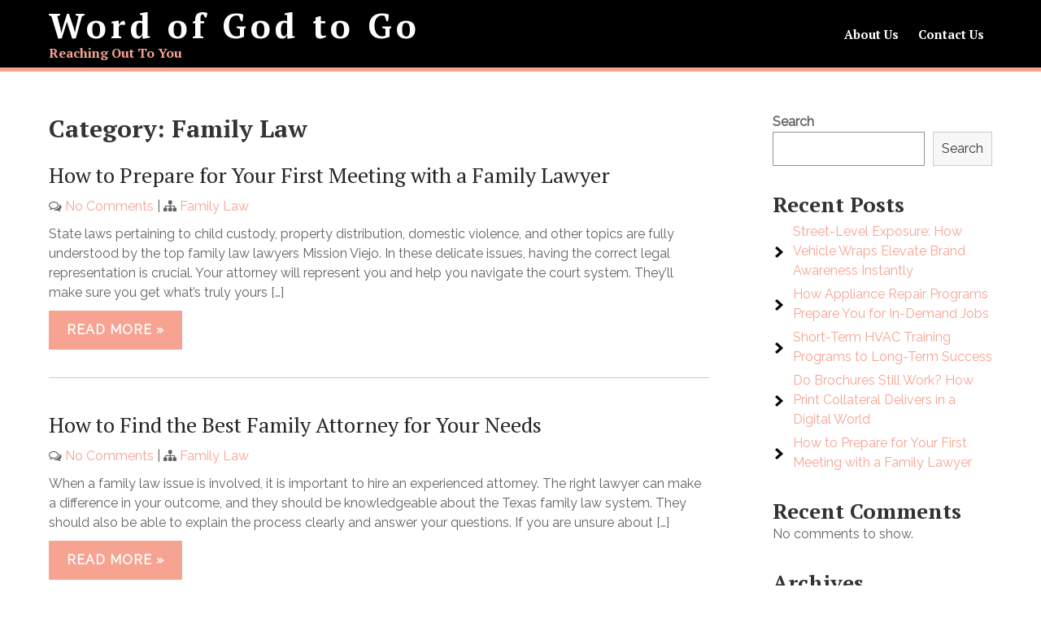

--- FILE ---
content_type: text/html; charset=UTF-8
request_url: https://www.wordofgodtogo.com/category/family-law/
body_size: 9480
content:
<!DOCTYPE html>
<html lang="en-US">
<head>
<meta charset="UTF-8">
<meta name="viewport" content="width=device-width">
<link rel="profile" href="https://gmpg.org/xfn/11">
<meta name='robots' content='index, follow, max-image-preview:large, max-snippet:-1, max-video-preview:-1' />

	<!-- This site is optimized with the Yoast SEO plugin v19.1 - https://yoast.com/wordpress/plugins/seo/ -->
	<title>Family Law Archives - Word of God to Go</title>
	<link rel="canonical" href="https://www.wordofgodtogo.com/category/family-law/" />
	<meta property="og:locale" content="en_US" />
	<meta property="og:type" content="article" />
	<meta property="og:title" content="Family Law Archives - Word of God to Go" />
	<meta property="og:url" content="https://www.wordofgodtogo.com/category/family-law/" />
	<meta property="og:site_name" content="Word of God to Go" />
	<meta name="twitter:card" content="summary_large_image" />
	<script type="application/ld+json" class="yoast-schema-graph">{"@context":"https://schema.org","@graph":[{"@type":"WebSite","@id":"https://www.wordofgodtogo.com/#website","url":"https://www.wordofgodtogo.com/","name":"Word of God to Go","description":"Reaching Out To You","potentialAction":[{"@type":"SearchAction","target":{"@type":"EntryPoint","urlTemplate":"https://www.wordofgodtogo.com/?s={search_term_string}"},"query-input":"required name=search_term_string"}],"inLanguage":"en-US"},{"@type":"CollectionPage","@id":"https://www.wordofgodtogo.com/category/family-law/#webpage","url":"https://www.wordofgodtogo.com/category/family-law/","name":"Family Law Archives - Word of God to Go","isPartOf":{"@id":"https://www.wordofgodtogo.com/#website"},"breadcrumb":{"@id":"https://www.wordofgodtogo.com/category/family-law/#breadcrumb"},"inLanguage":"en-US","potentialAction":[{"@type":"ReadAction","target":["https://www.wordofgodtogo.com/category/family-law/"]}]},{"@type":"BreadcrumbList","@id":"https://www.wordofgodtogo.com/category/family-law/#breadcrumb","itemListElement":[{"@type":"ListItem","position":1,"name":"Home","item":"https://www.wordofgodtogo.com/"},{"@type":"ListItem","position":2,"name":"Family Law"}]}]}</script>
	<!-- / Yoast SEO plugin. -->


<link rel='dns-prefetch' href='//fonts.googleapis.com' />
<link rel='dns-prefetch' href='//s.w.org' />
<link rel="alternate" type="application/rss+xml" title="Word of God to Go &raquo; Feed" href="https://www.wordofgodtogo.com/feed/" />
<link rel="alternate" type="application/rss+xml" title="Word of God to Go &raquo; Family Law Category Feed" href="https://www.wordofgodtogo.com/category/family-law/feed/" />
<script>
window._wpemojiSettings = {"baseUrl":"https:\/\/s.w.org\/images\/core\/emoji\/14.0.0\/72x72\/","ext":".png","svgUrl":"https:\/\/s.w.org\/images\/core\/emoji\/14.0.0\/svg\/","svgExt":".svg","source":{"concatemoji":"https:\/\/www.wordofgodtogo.com\/wp-includes\/js\/wp-emoji-release.min.js?ver=6.0"}};
/*! This file is auto-generated */
!function(e,a,t){var n,r,o,i=a.createElement("canvas"),p=i.getContext&&i.getContext("2d");function s(e,t){var a=String.fromCharCode,e=(p.clearRect(0,0,i.width,i.height),p.fillText(a.apply(this,e),0,0),i.toDataURL());return p.clearRect(0,0,i.width,i.height),p.fillText(a.apply(this,t),0,0),e===i.toDataURL()}function c(e){var t=a.createElement("script");t.src=e,t.defer=t.type="text/javascript",a.getElementsByTagName("head")[0].appendChild(t)}for(o=Array("flag","emoji"),t.supports={everything:!0,everythingExceptFlag:!0},r=0;r<o.length;r++)t.supports[o[r]]=function(e){if(!p||!p.fillText)return!1;switch(p.textBaseline="top",p.font="600 32px Arial",e){case"flag":return s([127987,65039,8205,9895,65039],[127987,65039,8203,9895,65039])?!1:!s([55356,56826,55356,56819],[55356,56826,8203,55356,56819])&&!s([55356,57332,56128,56423,56128,56418,56128,56421,56128,56430,56128,56423,56128,56447],[55356,57332,8203,56128,56423,8203,56128,56418,8203,56128,56421,8203,56128,56430,8203,56128,56423,8203,56128,56447]);case"emoji":return!s([129777,127995,8205,129778,127999],[129777,127995,8203,129778,127999])}return!1}(o[r]),t.supports.everything=t.supports.everything&&t.supports[o[r]],"flag"!==o[r]&&(t.supports.everythingExceptFlag=t.supports.everythingExceptFlag&&t.supports[o[r]]);t.supports.everythingExceptFlag=t.supports.everythingExceptFlag&&!t.supports.flag,t.DOMReady=!1,t.readyCallback=function(){t.DOMReady=!0},t.supports.everything||(n=function(){t.readyCallback()},a.addEventListener?(a.addEventListener("DOMContentLoaded",n,!1),e.addEventListener("load",n,!1)):(e.attachEvent("onload",n),a.attachEvent("onreadystatechange",function(){"complete"===a.readyState&&t.readyCallback()})),(e=t.source||{}).concatemoji?c(e.concatemoji):e.wpemoji&&e.twemoji&&(c(e.twemoji),c(e.wpemoji)))}(window,document,window._wpemojiSettings);
</script>
<style>
img.wp-smiley,
img.emoji {
	display: inline !important;
	border: none !important;
	box-shadow: none !important;
	height: 1em !important;
	width: 1em !important;
	margin: 0 0.07em !important;
	vertical-align: -0.1em !important;
	background: none !important;
	padding: 0 !important;
}
</style>
	<link rel='stylesheet' id='wp-block-library-css'  href='https://www.wordofgodtogo.com/wp-includes/css/dist/block-library/style.min.css?ver=6.0' media='all' />
<style id='wp-block-library-theme-inline-css'>
.wp-block-audio figcaption{color:#555;font-size:13px;text-align:center}.is-dark-theme .wp-block-audio figcaption{color:hsla(0,0%,100%,.65)}.wp-block-code{border:1px solid #ccc;border-radius:4px;font-family:Menlo,Consolas,monaco,monospace;padding:.8em 1em}.wp-block-embed figcaption{color:#555;font-size:13px;text-align:center}.is-dark-theme .wp-block-embed figcaption{color:hsla(0,0%,100%,.65)}.blocks-gallery-caption{color:#555;font-size:13px;text-align:center}.is-dark-theme .blocks-gallery-caption{color:hsla(0,0%,100%,.65)}.wp-block-image figcaption{color:#555;font-size:13px;text-align:center}.is-dark-theme .wp-block-image figcaption{color:hsla(0,0%,100%,.65)}.wp-block-pullquote{border-top:4px solid;border-bottom:4px solid;margin-bottom:1.75em;color:currentColor}.wp-block-pullquote__citation,.wp-block-pullquote cite,.wp-block-pullquote footer{color:currentColor;text-transform:uppercase;font-size:.8125em;font-style:normal}.wp-block-quote{border-left:.25em solid;margin:0 0 1.75em;padding-left:1em}.wp-block-quote cite,.wp-block-quote footer{color:currentColor;font-size:.8125em;position:relative;font-style:normal}.wp-block-quote.has-text-align-right{border-left:none;border-right:.25em solid;padding-left:0;padding-right:1em}.wp-block-quote.has-text-align-center{border:none;padding-left:0}.wp-block-quote.is-large,.wp-block-quote.is-style-large,.wp-block-quote.is-style-plain{border:none}.wp-block-search .wp-block-search__label{font-weight:700}:where(.wp-block-group.has-background){padding:1.25em 2.375em}.wp-block-separator.has-css-opacity{opacity:.4}.wp-block-separator{border:none;border-bottom:2px solid;margin-left:auto;margin-right:auto}.wp-block-separator.has-alpha-channel-opacity{opacity:1}.wp-block-separator:not(.is-style-wide):not(.is-style-dots){width:100px}.wp-block-separator.has-background:not(.is-style-dots){border-bottom:none;height:1px}.wp-block-separator.has-background:not(.is-style-wide):not(.is-style-dots){height:2px}.wp-block-table thead{border-bottom:3px solid}.wp-block-table tfoot{border-top:3px solid}.wp-block-table td,.wp-block-table th{padding:.5em;border:1px solid;word-break:normal}.wp-block-table figcaption{color:#555;font-size:13px;text-align:center}.is-dark-theme .wp-block-table figcaption{color:hsla(0,0%,100%,.65)}.wp-block-video figcaption{color:#555;font-size:13px;text-align:center}.is-dark-theme .wp-block-video figcaption{color:hsla(0,0%,100%,.65)}.wp-block-template-part.has-background{padding:1.25em 2.375em;margin-top:0;margin-bottom:0}
</style>
<style id='global-styles-inline-css'>
body{--wp--preset--color--black: #000000;--wp--preset--color--cyan-bluish-gray: #abb8c3;--wp--preset--color--white: #ffffff;--wp--preset--color--pale-pink: #f78da7;--wp--preset--color--vivid-red: #cf2e2e;--wp--preset--color--luminous-vivid-orange: #ff6900;--wp--preset--color--luminous-vivid-amber: #fcb900;--wp--preset--color--light-green-cyan: #7bdcb5;--wp--preset--color--vivid-green-cyan: #00d084;--wp--preset--color--pale-cyan-blue: #8ed1fc;--wp--preset--color--vivid-cyan-blue: #0693e3;--wp--preset--color--vivid-purple: #9b51e0;--wp--preset--gradient--vivid-cyan-blue-to-vivid-purple: linear-gradient(135deg,rgba(6,147,227,1) 0%,rgb(155,81,224) 100%);--wp--preset--gradient--light-green-cyan-to-vivid-green-cyan: linear-gradient(135deg,rgb(122,220,180) 0%,rgb(0,208,130) 100%);--wp--preset--gradient--luminous-vivid-amber-to-luminous-vivid-orange: linear-gradient(135deg,rgba(252,185,0,1) 0%,rgba(255,105,0,1) 100%);--wp--preset--gradient--luminous-vivid-orange-to-vivid-red: linear-gradient(135deg,rgba(255,105,0,1) 0%,rgb(207,46,46) 100%);--wp--preset--gradient--very-light-gray-to-cyan-bluish-gray: linear-gradient(135deg,rgb(238,238,238) 0%,rgb(169,184,195) 100%);--wp--preset--gradient--cool-to-warm-spectrum: linear-gradient(135deg,rgb(74,234,220) 0%,rgb(151,120,209) 20%,rgb(207,42,186) 40%,rgb(238,44,130) 60%,rgb(251,105,98) 80%,rgb(254,248,76) 100%);--wp--preset--gradient--blush-light-purple: linear-gradient(135deg,rgb(255,206,236) 0%,rgb(152,150,240) 100%);--wp--preset--gradient--blush-bordeaux: linear-gradient(135deg,rgb(254,205,165) 0%,rgb(254,45,45) 50%,rgb(107,0,62) 100%);--wp--preset--gradient--luminous-dusk: linear-gradient(135deg,rgb(255,203,112) 0%,rgb(199,81,192) 50%,rgb(65,88,208) 100%);--wp--preset--gradient--pale-ocean: linear-gradient(135deg,rgb(255,245,203) 0%,rgb(182,227,212) 50%,rgb(51,167,181) 100%);--wp--preset--gradient--electric-grass: linear-gradient(135deg,rgb(202,248,128) 0%,rgb(113,206,126) 100%);--wp--preset--gradient--midnight: linear-gradient(135deg,rgb(2,3,129) 0%,rgb(40,116,252) 100%);--wp--preset--duotone--dark-grayscale: url('#wp-duotone-dark-grayscale');--wp--preset--duotone--grayscale: url('#wp-duotone-grayscale');--wp--preset--duotone--purple-yellow: url('#wp-duotone-purple-yellow');--wp--preset--duotone--blue-red: url('#wp-duotone-blue-red');--wp--preset--duotone--midnight: url('#wp-duotone-midnight');--wp--preset--duotone--magenta-yellow: url('#wp-duotone-magenta-yellow');--wp--preset--duotone--purple-green: url('#wp-duotone-purple-green');--wp--preset--duotone--blue-orange: url('#wp-duotone-blue-orange');--wp--preset--font-size--small: 13px;--wp--preset--font-size--medium: 20px;--wp--preset--font-size--large: 36px;--wp--preset--font-size--x-large: 42px;}.has-black-color{color: var(--wp--preset--color--black) !important;}.has-cyan-bluish-gray-color{color: var(--wp--preset--color--cyan-bluish-gray) !important;}.has-white-color{color: var(--wp--preset--color--white) !important;}.has-pale-pink-color{color: var(--wp--preset--color--pale-pink) !important;}.has-vivid-red-color{color: var(--wp--preset--color--vivid-red) !important;}.has-luminous-vivid-orange-color{color: var(--wp--preset--color--luminous-vivid-orange) !important;}.has-luminous-vivid-amber-color{color: var(--wp--preset--color--luminous-vivid-amber) !important;}.has-light-green-cyan-color{color: var(--wp--preset--color--light-green-cyan) !important;}.has-vivid-green-cyan-color{color: var(--wp--preset--color--vivid-green-cyan) !important;}.has-pale-cyan-blue-color{color: var(--wp--preset--color--pale-cyan-blue) !important;}.has-vivid-cyan-blue-color{color: var(--wp--preset--color--vivid-cyan-blue) !important;}.has-vivid-purple-color{color: var(--wp--preset--color--vivid-purple) !important;}.has-black-background-color{background-color: var(--wp--preset--color--black) !important;}.has-cyan-bluish-gray-background-color{background-color: var(--wp--preset--color--cyan-bluish-gray) !important;}.has-white-background-color{background-color: var(--wp--preset--color--white) !important;}.has-pale-pink-background-color{background-color: var(--wp--preset--color--pale-pink) !important;}.has-vivid-red-background-color{background-color: var(--wp--preset--color--vivid-red) !important;}.has-luminous-vivid-orange-background-color{background-color: var(--wp--preset--color--luminous-vivid-orange) !important;}.has-luminous-vivid-amber-background-color{background-color: var(--wp--preset--color--luminous-vivid-amber) !important;}.has-light-green-cyan-background-color{background-color: var(--wp--preset--color--light-green-cyan) !important;}.has-vivid-green-cyan-background-color{background-color: var(--wp--preset--color--vivid-green-cyan) !important;}.has-pale-cyan-blue-background-color{background-color: var(--wp--preset--color--pale-cyan-blue) !important;}.has-vivid-cyan-blue-background-color{background-color: var(--wp--preset--color--vivid-cyan-blue) !important;}.has-vivid-purple-background-color{background-color: var(--wp--preset--color--vivid-purple) !important;}.has-black-border-color{border-color: var(--wp--preset--color--black) !important;}.has-cyan-bluish-gray-border-color{border-color: var(--wp--preset--color--cyan-bluish-gray) !important;}.has-white-border-color{border-color: var(--wp--preset--color--white) !important;}.has-pale-pink-border-color{border-color: var(--wp--preset--color--pale-pink) !important;}.has-vivid-red-border-color{border-color: var(--wp--preset--color--vivid-red) !important;}.has-luminous-vivid-orange-border-color{border-color: var(--wp--preset--color--luminous-vivid-orange) !important;}.has-luminous-vivid-amber-border-color{border-color: var(--wp--preset--color--luminous-vivid-amber) !important;}.has-light-green-cyan-border-color{border-color: var(--wp--preset--color--light-green-cyan) !important;}.has-vivid-green-cyan-border-color{border-color: var(--wp--preset--color--vivid-green-cyan) !important;}.has-pale-cyan-blue-border-color{border-color: var(--wp--preset--color--pale-cyan-blue) !important;}.has-vivid-cyan-blue-border-color{border-color: var(--wp--preset--color--vivid-cyan-blue) !important;}.has-vivid-purple-border-color{border-color: var(--wp--preset--color--vivid-purple) !important;}.has-vivid-cyan-blue-to-vivid-purple-gradient-background{background: var(--wp--preset--gradient--vivid-cyan-blue-to-vivid-purple) !important;}.has-light-green-cyan-to-vivid-green-cyan-gradient-background{background: var(--wp--preset--gradient--light-green-cyan-to-vivid-green-cyan) !important;}.has-luminous-vivid-amber-to-luminous-vivid-orange-gradient-background{background: var(--wp--preset--gradient--luminous-vivid-amber-to-luminous-vivid-orange) !important;}.has-luminous-vivid-orange-to-vivid-red-gradient-background{background: var(--wp--preset--gradient--luminous-vivid-orange-to-vivid-red) !important;}.has-very-light-gray-to-cyan-bluish-gray-gradient-background{background: var(--wp--preset--gradient--very-light-gray-to-cyan-bluish-gray) !important;}.has-cool-to-warm-spectrum-gradient-background{background: var(--wp--preset--gradient--cool-to-warm-spectrum) !important;}.has-blush-light-purple-gradient-background{background: var(--wp--preset--gradient--blush-light-purple) !important;}.has-blush-bordeaux-gradient-background{background: var(--wp--preset--gradient--blush-bordeaux) !important;}.has-luminous-dusk-gradient-background{background: var(--wp--preset--gradient--luminous-dusk) !important;}.has-pale-ocean-gradient-background{background: var(--wp--preset--gradient--pale-ocean) !important;}.has-electric-grass-gradient-background{background: var(--wp--preset--gradient--electric-grass) !important;}.has-midnight-gradient-background{background: var(--wp--preset--gradient--midnight) !important;}.has-small-font-size{font-size: var(--wp--preset--font-size--small) !important;}.has-medium-font-size{font-size: var(--wp--preset--font-size--medium) !important;}.has-large-font-size{font-size: var(--wp--preset--font-size--large) !important;}.has-x-large-font-size{font-size: var(--wp--preset--font-size--x-large) !important;}
</style>
<link rel='stylesheet' id='healing-lite-font-css'  href='https://fonts.googleapis.com/css?family=Raleway%7CPT+Serif%3A400%2C700%7CMr+De+Haviland&#038;ver=6.0' media='all' />
<link rel='stylesheet' id='healing-lite-basic-style-css'  href='https://www.wordofgodtogo.com/wp-content/themes/healing-lite/style.css?ver=6.0' media='all' />
<link rel='stylesheet' id='healing-lite-responsive-style-css'  href='https://www.wordofgodtogo.com/wp-content/themes/healing-lite/css/theme-responsive.css?ver=6.0' media='all' />
<link rel='stylesheet' id='nivo-style-css'  href='https://www.wordofgodtogo.com/wp-content/themes/healing-lite/css/nivo-slider.css?ver=6.0' media='all' />
<link rel='stylesheet' id='font-awesome-style-css'  href='https://www.wordofgodtogo.com/wp-content/themes/healing-lite/css/font-awesome.css?ver=6.0' media='all' />
<script src='https://www.wordofgodtogo.com/wp-includes/js/jquery/jquery.min.js?ver=3.6.0' id='jquery-core-js'></script>
<script src='https://www.wordofgodtogo.com/wp-includes/js/jquery/jquery-migrate.min.js?ver=3.3.2' id='jquery-migrate-js'></script>
<script src='https://www.wordofgodtogo.com/wp-content/themes/healing-lite/js/jquery.nivo.slider.js?ver=6.0' id='jquery-nivo-slider-js-js'></script>
<script src='https://www.wordofgodtogo.com/wp-content/themes/healing-lite/js/custom.js?ver=6.0' id='healing-lite-customscripts-js'></script>
<link rel="https://api.w.org/" href="https://www.wordofgodtogo.com/wp-json/" /><link rel="alternate" type="application/json" href="https://www.wordofgodtogo.com/wp-json/wp/v2/categories/126" /><link rel="EditURI" type="application/rsd+xml" title="RSD" href="https://www.wordofgodtogo.com/xmlrpc.php?rsd" />
<link rel="wlwmanifest" type="application/wlwmanifest+xml" href="https://www.wordofgodtogo.com/wp-includes/wlwmanifest.xml" /> 
<meta name="generator" content="WordPress 6.0" />
<style>
	#header{
		background-color:#000000;
	}
	a,
	.tm_client strong,
	.postmeta a:hover,
	.blog-post h3.entry-title,
	a.blog-more:hover,
	#commentform input#submit,
	input.search-submit,
	.blog-date .date,
	p.site-description,
	.sitenav ul li.current_page_item a,
	.sitenav ul li a:hover,
	.sitenav ul li.current_page_item ul li a:hover,
	h2.section_title span,
	h4.section_sub_title{
		color:#f7a392;
	}
	h3.widget-title,
	.nav-links .page-numbers.current,
	.nav-links a:hover,
	p.form-submit input[type="submit"],
	input[type="submit"].search-submit,
	.nivo-controlNav a,
	.heal-slider .inner-caption .sliderbtn,
	.read-more a{
		background-color:#f7a392;
	}
	#header,
	h2.section_title span:before,
	h2.section_title span:after{
		border-color:#f7a392;
	}
	a:hover,
	#sidebar ul li a:hover{
		color:#333333;
	}
	input[type="submit"].search-submit:hover,
	input[type="submit"].search-submit:focus,
	.nav-links .page-numbers,
	.heal-slider .inner-caption .sliderbtn:hover,
	.read-more a:hover,
	.nivo-controlNav a.active{
		background-color:#333333;
	}
	.copyright-wrapper{
		background-color:#333333;
	}
</style>
	<style type="text/css">
			#header{
			background-image: url();
			background-position: center top;
		}
		h1.site-title a { color:#ffffff;}
		
	</style>
	</head>

<body class="archive category category-family-law category-126 wp-embed-responsive">
<svg xmlns="http://www.w3.org/2000/svg" viewBox="0 0 0 0" width="0" height="0" focusable="false" role="none" style="visibility: hidden; position: absolute; left: -9999px; overflow: hidden;" ><defs><filter id="wp-duotone-dark-grayscale"><feColorMatrix color-interpolation-filters="sRGB" type="matrix" values=" .299 .587 .114 0 0 .299 .587 .114 0 0 .299 .587 .114 0 0 .299 .587 .114 0 0 " /><feComponentTransfer color-interpolation-filters="sRGB" ><feFuncR type="table" tableValues="0 0.49803921568627" /><feFuncG type="table" tableValues="0 0.49803921568627" /><feFuncB type="table" tableValues="0 0.49803921568627" /><feFuncA type="table" tableValues="1 1" /></feComponentTransfer><feComposite in2="SourceGraphic" operator="in" /></filter></defs></svg><svg xmlns="http://www.w3.org/2000/svg" viewBox="0 0 0 0" width="0" height="0" focusable="false" role="none" style="visibility: hidden; position: absolute; left: -9999px; overflow: hidden;" ><defs><filter id="wp-duotone-grayscale"><feColorMatrix color-interpolation-filters="sRGB" type="matrix" values=" .299 .587 .114 0 0 .299 .587 .114 0 0 .299 .587 .114 0 0 .299 .587 .114 0 0 " /><feComponentTransfer color-interpolation-filters="sRGB" ><feFuncR type="table" tableValues="0 1" /><feFuncG type="table" tableValues="0 1" /><feFuncB type="table" tableValues="0 1" /><feFuncA type="table" tableValues="1 1" /></feComponentTransfer><feComposite in2="SourceGraphic" operator="in" /></filter></defs></svg><svg xmlns="http://www.w3.org/2000/svg" viewBox="0 0 0 0" width="0" height="0" focusable="false" role="none" style="visibility: hidden; position: absolute; left: -9999px; overflow: hidden;" ><defs><filter id="wp-duotone-purple-yellow"><feColorMatrix color-interpolation-filters="sRGB" type="matrix" values=" .299 .587 .114 0 0 .299 .587 .114 0 0 .299 .587 .114 0 0 .299 .587 .114 0 0 " /><feComponentTransfer color-interpolation-filters="sRGB" ><feFuncR type="table" tableValues="0.54901960784314 0.98823529411765" /><feFuncG type="table" tableValues="0 1" /><feFuncB type="table" tableValues="0.71764705882353 0.25490196078431" /><feFuncA type="table" tableValues="1 1" /></feComponentTransfer><feComposite in2="SourceGraphic" operator="in" /></filter></defs></svg><svg xmlns="http://www.w3.org/2000/svg" viewBox="0 0 0 0" width="0" height="0" focusable="false" role="none" style="visibility: hidden; position: absolute; left: -9999px; overflow: hidden;" ><defs><filter id="wp-duotone-blue-red"><feColorMatrix color-interpolation-filters="sRGB" type="matrix" values=" .299 .587 .114 0 0 .299 .587 .114 0 0 .299 .587 .114 0 0 .299 .587 .114 0 0 " /><feComponentTransfer color-interpolation-filters="sRGB" ><feFuncR type="table" tableValues="0 1" /><feFuncG type="table" tableValues="0 0.27843137254902" /><feFuncB type="table" tableValues="0.5921568627451 0.27843137254902" /><feFuncA type="table" tableValues="1 1" /></feComponentTransfer><feComposite in2="SourceGraphic" operator="in" /></filter></defs></svg><svg xmlns="http://www.w3.org/2000/svg" viewBox="0 0 0 0" width="0" height="0" focusable="false" role="none" style="visibility: hidden; position: absolute; left: -9999px; overflow: hidden;" ><defs><filter id="wp-duotone-midnight"><feColorMatrix color-interpolation-filters="sRGB" type="matrix" values=" .299 .587 .114 0 0 .299 .587 .114 0 0 .299 .587 .114 0 0 .299 .587 .114 0 0 " /><feComponentTransfer color-interpolation-filters="sRGB" ><feFuncR type="table" tableValues="0 0" /><feFuncG type="table" tableValues="0 0.64705882352941" /><feFuncB type="table" tableValues="0 1" /><feFuncA type="table" tableValues="1 1" /></feComponentTransfer><feComposite in2="SourceGraphic" operator="in" /></filter></defs></svg><svg xmlns="http://www.w3.org/2000/svg" viewBox="0 0 0 0" width="0" height="0" focusable="false" role="none" style="visibility: hidden; position: absolute; left: -9999px; overflow: hidden;" ><defs><filter id="wp-duotone-magenta-yellow"><feColorMatrix color-interpolation-filters="sRGB" type="matrix" values=" .299 .587 .114 0 0 .299 .587 .114 0 0 .299 .587 .114 0 0 .299 .587 .114 0 0 " /><feComponentTransfer color-interpolation-filters="sRGB" ><feFuncR type="table" tableValues="0.78039215686275 1" /><feFuncG type="table" tableValues="0 0.94901960784314" /><feFuncB type="table" tableValues="0.35294117647059 0.47058823529412" /><feFuncA type="table" tableValues="1 1" /></feComponentTransfer><feComposite in2="SourceGraphic" operator="in" /></filter></defs></svg><svg xmlns="http://www.w3.org/2000/svg" viewBox="0 0 0 0" width="0" height="0" focusable="false" role="none" style="visibility: hidden; position: absolute; left: -9999px; overflow: hidden;" ><defs><filter id="wp-duotone-purple-green"><feColorMatrix color-interpolation-filters="sRGB" type="matrix" values=" .299 .587 .114 0 0 .299 .587 .114 0 0 .299 .587 .114 0 0 .299 .587 .114 0 0 " /><feComponentTransfer color-interpolation-filters="sRGB" ><feFuncR type="table" tableValues="0.65098039215686 0.40392156862745" /><feFuncG type="table" tableValues="0 1" /><feFuncB type="table" tableValues="0.44705882352941 0.4" /><feFuncA type="table" tableValues="1 1" /></feComponentTransfer><feComposite in2="SourceGraphic" operator="in" /></filter></defs></svg><svg xmlns="http://www.w3.org/2000/svg" viewBox="0 0 0 0" width="0" height="0" focusable="false" role="none" style="visibility: hidden; position: absolute; left: -9999px; overflow: hidden;" ><defs><filter id="wp-duotone-blue-orange"><feColorMatrix color-interpolation-filters="sRGB" type="matrix" values=" .299 .587 .114 0 0 .299 .587 .114 0 0 .299 .587 .114 0 0 .299 .587 .114 0 0 " /><feComponentTransfer color-interpolation-filters="sRGB" ><feFuncR type="table" tableValues="0.098039215686275 1" /><feFuncG type="table" tableValues="0 0.66274509803922" /><feFuncB type="table" tableValues="0.84705882352941 0.41960784313725" /><feFuncA type="table" tableValues="1 1" /></feComponentTransfer><feComposite in2="SourceGraphic" operator="in" /></filter></defs></svg><a class="skip-link screen-reader-text" href="#sitemain">
	Skip to content</a>

<header id="header" class="header">
	<div class="container">
		<div class="flex-box">
			<div class="head-left">
				<div class="site-logo">
										<div class="site-title-desc">
						<h1 class="site-title">
							<a href="https://www.wordofgodtogo.com/" rel="home">Word of God to Go</a>
						</h1>
						<p class="site-description">Reaching Out To You</p>					</div><!-- site-title-desc -->
				</div><!-- site-logo -->
			</div>
			<div class="head-right">
				<div class="toggle">
					<a class="toggleMenu" href="#">Menu</a>
				</div><!-- toggle --> 	
				<nav id="main-navigation" class="site-navigation primary-navigation sitenav" role="navigation">		
					<div class="menu"><ul>
<li class="page_item page-item-7"><a href="https://www.wordofgodtogo.com/about-us/">About Us</a></li>
<li class="page_item page-item-10"><a href="https://www.wordofgodtogo.com/contact-us/">Contact Us</a></li>
</ul></div>
				</nav>
			</div><!-- header right -->
			
		</div><!-- flex-box -->
	</div><!-- inner -->
</header><!-- header -->  <div class="main-container">
<div class="content-area">
    <div class="middle-align content_sidebar">
        <div class="site-main" id="sitemain">
			                <header class="page-header">
                        <h1 class="page-title">Category: <span>Family Law</span></h1>                </header><!-- .page-header -->
				                                    <div class="blog-post-repeat">
    <article id="post-238" class="post-238 post type-post status-publish format-standard hentry category-family-law tag-child-custody-attorney tag-child-support-lawyer tag-divorce tag-divorce-attorney tag-divorce-process tag-domestic-violence-attorney tag-family-lawyer tag-fathers-rights-attorney tag-getting-a-divorce">
        <header class="entry-header">
            <h2 class="entry-title"><a href="https://www.wordofgodtogo.com/how-to-prepare-for-your-first-meeting-with-a-family-lawyer/" rel="bookmark">How to Prepare for Your First Meeting with a Family Lawyer</a></h2>
                            <div class="postmeta">
                    <div class="post-comment"> <i class="fa fa-comments-o" aria-hidden="true"></i> <a href="https://www.wordofgodtogo.com/how-to-prepare-for-your-first-meeting-with-a-family-lawyer/#respond">No Comments</a></div>
                    <div class="post-categories"> | <i class="fa fa-sitemap" aria-hidden="true"></i> <a href="https://www.wordofgodtogo.com/category/family-law/" rel="category tag">Family Law</a></div>
                    <div class="clear"></div>
                </div><!-- postmeta -->
            	        	            <div class="post-thumb">	                    </div><!-- post-thumb -->
        </header><!-- .entry-header -->
    
                    <div class="entry-summary">
                <p>State laws pertaining to child custody, property distribution, domestic violence, and other topics are fully understood by the top family law lawyers Mission Viejo. In these delicate issues, having the correct legal representation is crucial. Your attorney will represent you and help you navigate the court system. They&#8217;ll make sure you get what&#8217;s truly yours [&hellip;]</p>
                <p class="read-more"><a href="https://www.wordofgodtogo.com/how-to-prepare-for-your-first-meeting-with-a-family-lawyer/">Read More &raquo;</a></p>
            </div><!-- .entry-summary -->
            </article><!-- #post-## -->
    <div class="spacer20"></div>
</div><!-- blog-post-repeat -->                                    <div class="blog-post-repeat">
    <article id="post-137" class="post-137 post type-post status-publish format-standard hentry category-family-law tag-child-custody-attorney tag-child-support-lawyer tag-divorce tag-divorce-attorney tag-divorce-process tag-domestic-violence-attorney tag-family-lawyer tag-fathers-rights-attorney tag-getting-a-divorce">
        <header class="entry-header">
            <h2 class="entry-title"><a href="https://www.wordofgodtogo.com/how-to-find-the-best-family-attorney-for-your-needs/" rel="bookmark">How to Find the Best Family Attorney for Your Needs</a></h2>
                            <div class="postmeta">
                    <div class="post-comment"> <i class="fa fa-comments-o" aria-hidden="true"></i> <a href="https://www.wordofgodtogo.com/how-to-find-the-best-family-attorney-for-your-needs/#respond">No Comments</a></div>
                    <div class="post-categories"> | <i class="fa fa-sitemap" aria-hidden="true"></i> <a href="https://www.wordofgodtogo.com/category/family-law/" rel="category tag">Family Law</a></div>
                    <div class="clear"></div>
                </div><!-- postmeta -->
            	        	            <div class="post-thumb">	                    </div><!-- post-thumb -->
        </header><!-- .entry-header -->
    
                    <div class="entry-summary">
                <p>When a family law issue is involved, it is important to hire an experienced attorney. The right lawyer can make a difference in your outcome, and they should be knowledgeable about the Texas family law system. They should also be able to explain the process clearly and answer your questions. If you are unsure about [&hellip;]</p>
                <p class="read-more"><a href="https://www.wordofgodtogo.com/how-to-find-the-best-family-attorney-for-your-needs/">Read More &raquo;</a></p>
            </div><!-- .entry-summary -->
            </article><!-- #post-## -->
    <div class="spacer20"></div>
</div><!-- blog-post-repeat -->                                    <div class="blog-post-repeat">
    <article id="post-122" class="post-122 post type-post status-publish format-standard hentry category-family-law tag-child-custody-attorney tag-child-support-lawyer tag-divorce tag-divorce-attorney tag-divorce-process tag-domestic-violence-attorney tag-family-lawyer tag-fathers-rights-attorney tag-getting-a-divorce">
        <header class="entry-header">
            <h2 class="entry-title"><a href="https://www.wordofgodtogo.com/how-to-choose-the-right-family-attorney-for-your-needs/" rel="bookmark">How to Choose the Right Family Attorney for Your Needs</a></h2>
                            <div class="postmeta">
                    <div class="post-comment"> <i class="fa fa-comments-o" aria-hidden="true"></i> <a href="https://www.wordofgodtogo.com/how-to-choose-the-right-family-attorney-for-your-needs/#respond">No Comments</a></div>
                    <div class="post-categories"> | <i class="fa fa-sitemap" aria-hidden="true"></i> <a href="https://www.wordofgodtogo.com/category/family-law/" rel="category tag">Family Law</a></div>
                    <div class="clear"></div>
                </div><!-- postmeta -->
            	        	            <div class="post-thumb">	                    </div><!-- post-thumb -->
        </header><!-- .entry-header -->
    
                    <div class="entry-summary">
                <p>&nbsp; The end of a marriage is an emotionally draining process. It can also be financially expensive when assets are split, and alimony may be required to support one of the spouses while moving forward in life. A number of people are averse to hiring a divorce lawyer, as they see it as just another [&hellip;]</p>
                <p class="read-more"><a href="https://www.wordofgodtogo.com/how-to-choose-the-right-family-attorney-for-your-needs/">Read More &raquo;</a></p>
            </div><!-- .entry-summary -->
            </article><!-- #post-## -->
    <div class="spacer20"></div>
</div><!-- blog-post-repeat -->                                    <div class="blog-post-repeat">
    <article id="post-116" class="post-116 post type-post status-publish format-standard hentry category-family-law tag-child-custody-attorney tag-child-support-lawyer tag-divorce tag-divorce-attorney tag-divorce-process tag-domestic-violence-attorney tag-family-lawyer tag-fathers-rights-attorney tag-getting-a-divorce">
        <header class="entry-header">
            <h2 class="entry-title"><a href="https://www.wordofgodtogo.com/the-effect-of-choosing-a-good-family-law-attorney-to-help-you/" rel="bookmark">The Effect of Choosing a Good Family Law Attorney To Help You</a></h2>
                            <div class="postmeta">
                    <div class="post-comment"> <i class="fa fa-comments-o" aria-hidden="true"></i> <a href="https://www.wordofgodtogo.com/the-effect-of-choosing-a-good-family-law-attorney-to-help-you/#respond">No Comments</a></div>
                    <div class="post-categories"> | <i class="fa fa-sitemap" aria-hidden="true"></i> <a href="https://www.wordofgodtogo.com/category/family-law/" rel="category tag">Family Law</a></div>
                    <div class="clear"></div>
                </div><!-- postmeta -->
            	        	            <div class="post-thumb">	                    </div><!-- post-thumb -->
        </header><!-- .entry-header -->
    
                    <div class="entry-summary">
                <p>When dealing with a family law issue such as divorce, child custody, support or reproductive rights, you need a competent and compassionate attorney. However, many people spend less time and effort finding the right attorney to work with than they do on their plumber, hairdresser or landscaper. Choosing the right attorney can have significant consequences [&hellip;]</p>
                <p class="read-more"><a href="https://www.wordofgodtogo.com/the-effect-of-choosing-a-good-family-law-attorney-to-help-you/">Read More &raquo;</a></p>
            </div><!-- .entry-summary -->
            </article><!-- #post-## -->
    <div class="spacer20"></div>
</div><!-- blog-post-repeat -->                                    <div class="blog-post-repeat">
    <article id="post-83" class="post-83 post type-post status-publish format-standard hentry category-family-law tag-child-custody-attorney tag-child-support-lawyer tag-divorce tag-divorce-attorney tag-divorce-process tag-domestic-violence-attorney tag-family-lawyer tag-fathers-rights-attorney tag-getting-a-divorce">
        <header class="entry-header">
            <h2 class="entry-title"><a href="https://www.wordofgodtogo.com/why-hire-a-bankruptcy-attorney/" rel="bookmark">Why Hire a Bankruptcy Attorney?</a></h2>
                            <div class="postmeta">
                    <div class="post-comment"> <i class="fa fa-comments-o" aria-hidden="true"></i> <a href="https://www.wordofgodtogo.com/why-hire-a-bankruptcy-attorney/#respond">No Comments</a></div>
                    <div class="post-categories"> | <i class="fa fa-sitemap" aria-hidden="true"></i> <a href="https://www.wordofgodtogo.com/category/family-law/" rel="category tag">Family Law</a></div>
                    <div class="clear"></div>
                </div><!-- postmeta -->
            	        	            <div class="post-thumb">	                    </div><!-- post-thumb -->
        </header><!-- .entry-header -->
    
                    <div class="entry-summary">
                <p>If you&#8217;re struggling to keep up with your bills, you might want to consider hiring a Phoenix bankruptcy attorney. They can help you get a fresh start and eliminate your debt. In addition, you can rest easy knowing that your credit score won&#8217;t be negatively impacted. Choosing the right attorney can make the whole process [&hellip;]</p>
                <p class="read-more"><a href="https://www.wordofgodtogo.com/why-hire-a-bankruptcy-attorney/">Read More &raquo;</a></p>
            </div><!-- .entry-summary -->
            </article><!-- #post-## -->
    <div class="spacer20"></div>
</div><!-- blog-post-repeat -->                                    <div class="blog-post-repeat">
    <article id="post-71" class="post-71 post type-post status-publish format-standard hentry category-family-law tag-child-custody-attorney tag-child-support-lawyer tag-divorce tag-divorce-attorney tag-divorce-process tag-domestic-violence-attorney tag-family-lawyer tag-fathers-rights-attorney tag-getting-a-divorce">
        <header class="entry-header">
            <h2 class="entry-title"><a href="https://www.wordofgodtogo.com/child-custody-lawyer-learning-how-to-navigate-this-complicated-legal-process/" rel="bookmark">Child Custody Lawyer &#8211; Learning How To Navigate This Complicated Legal Process</a></h2>
                            <div class="postmeta">
                    <div class="post-comment"> <i class="fa fa-comments-o" aria-hidden="true"></i> <a href="https://www.wordofgodtogo.com/child-custody-lawyer-learning-how-to-navigate-this-complicated-legal-process/#respond">No Comments</a></div>
                    <div class="post-categories"> | <i class="fa fa-sitemap" aria-hidden="true"></i> <a href="https://www.wordofgodtogo.com/category/family-law/" rel="category tag">Family Law</a></div>
                    <div class="clear"></div>
                </div><!-- postmeta -->
            	        	            <div class="post-thumb">	                    </div><!-- post-thumb -->
        </header><!-- .entry-header -->
    
                    <div class="entry-summary">
                <p>Child custody is an emotional issue for everyone involved. Parents must learn how to navigate this complicated legal process. A child custody lawyer can help you understand your rights and make sure the court order is in your child&#8217;s best interest. The court will consider a number of factors before deciding on a final arrangement. [&hellip;]</p>
                <p class="read-more"><a href="https://www.wordofgodtogo.com/child-custody-lawyer-learning-how-to-navigate-this-complicated-legal-process/">Read More &raquo;</a></p>
            </div><!-- .entry-summary -->
            </article><!-- #post-## -->
    <div class="spacer20"></div>
</div><!-- blog-post-repeat -->                                    <div class="blog-post-repeat">
    <article id="post-56" class="post-56 post type-post status-publish format-standard hentry category-family-law tag-child-custody-attorney tag-child-support-lawyer tag-divorce tag-divorce-attorney tag-divorce-process tag-domestic-violence-attorney tag-fathers-rights-attorney tag-getting-a-divorce">
        <header class="entry-header">
            <h2 class="entry-title"><a href="https://www.wordofgodtogo.com/things-to-consider-when-choosing-a-child-support-attorney/" rel="bookmark">Things To Consider When Choosing a Child Support Attorney</a></h2>
                            <div class="postmeta">
                    <div class="post-comment"> <i class="fa fa-comments-o" aria-hidden="true"></i> <a href="https://www.wordofgodtogo.com/things-to-consider-when-choosing-a-child-support-attorney/#respond">No Comments</a></div>
                    <div class="post-categories"> | <i class="fa fa-sitemap" aria-hidden="true"></i> <a href="https://www.wordofgodtogo.com/category/family-law/" rel="category tag">Family Law</a></div>
                    <div class="clear"></div>
                </div><!-- postmeta -->
            	        	            <div class="post-thumb">	                    </div><!-- post-thumb -->
        </header><!-- .entry-header -->
    
                    <div class="entry-summary">
                <p>Choosing a Santa Ana child support attorney can help you get a fair child support award. The amount of child support you receive should take into consideration the needs of your child and the finances of both parents. The amount can be used for their health care, education, or other needs. This may include reimbursement [&hellip;]</p>
                <p class="read-more"><a href="https://www.wordofgodtogo.com/things-to-consider-when-choosing-a-child-support-attorney/">Read More &raquo;</a></p>
            </div><!-- .entry-summary -->
            </article><!-- #post-## -->
    <div class="spacer20"></div>
</div><!-- blog-post-repeat -->                                                    </div>
        <div id="sidebar">
    
    <aside id="block-2" class="widget widget_block widget_search"><form role="search" method="get" action="https://www.wordofgodtogo.com/" class="wp-block-search__button-outside wp-block-search__text-button wp-block-search"><label for="wp-block-search__input-1" class="wp-block-search__label">Search</label><div class="wp-block-search__inside-wrapper " ><input type="search" id="wp-block-search__input-1" class="wp-block-search__input " name="s" value="" placeholder=""  required /><button type="submit" class="wp-block-search__button  "  >Search</button></div></form></aside><aside id="block-3" class="widget widget_block"><div class="wp-container-1 wp-block-group"><div class="wp-block-group__inner-container"><h2>Recent Posts</h2><ul class="wp-block-latest-posts__list wp-block-latest-posts"><li><a class="wp-block-latest-posts__post-title" href="https://www.wordofgodtogo.com/street-level-exposure-how-vehicle-wraps-elevate-brand-awareness-instantly/">Street-Level Exposure: How Vehicle Wraps Elevate Brand Awareness Instantly</a></li>
<li><a class="wp-block-latest-posts__post-title" href="https://www.wordofgodtogo.com/how-appliance-repair-programs-prepare-you-for-in-demand-jobs/">How Appliance Repair Programs Prepare You for In-Demand Jobs</a></li>
<li><a class="wp-block-latest-posts__post-title" href="https://www.wordofgodtogo.com/short-term-hvac-training-programs-to-long-term-success/">Short-Term HVAC Training Programs to Long-Term Success</a></li>
<li><a class="wp-block-latest-posts__post-title" href="https://www.wordofgodtogo.com/do-brochures-still-work-how-print-collateral-delivers-in-a-digital-world/">Do Brochures Still Work? How Print Collateral Delivers in a Digital World</a></li>
<li><a class="wp-block-latest-posts__post-title" href="https://www.wordofgodtogo.com/how-to-prepare-for-your-first-meeting-with-a-family-lawyer/">How to Prepare for Your First Meeting with a Family Lawyer</a></li>
</ul></div></div></aside><aside id="block-4" class="widget widget_block"><div class="wp-container-2 wp-block-group"><div class="wp-block-group__inner-container"><h2>Recent Comments</h2><div class="no-comments wp-block-latest-comments">No comments to show.</div></div></div></aside><aside id="block-5" class="widget widget_block"><div class="wp-container-3 wp-block-group"><div class="wp-block-group__inner-container"><h2>Archives</h2><ul class=" wp-block-archives-list wp-block-archives">	<li><a href='https://www.wordofgodtogo.com/2025/11/'>November 2025</a></li>
	<li><a href='https://www.wordofgodtogo.com/2025/08/'>August 2025</a></li>
	<li><a href='https://www.wordofgodtogo.com/2025/06/'>June 2025</a></li>
	<li><a href='https://www.wordofgodtogo.com/2025/02/'>February 2025</a></li>
	<li><a href='https://www.wordofgodtogo.com/2025/01/'>January 2025</a></li>
	<li><a href='https://www.wordofgodtogo.com/2024/11/'>November 2024</a></li>
	<li><a href='https://www.wordofgodtogo.com/2024/10/'>October 2024</a></li>
	<li><a href='https://www.wordofgodtogo.com/2024/09/'>September 2024</a></li>
	<li><a href='https://www.wordofgodtogo.com/2024/07/'>July 2024</a></li>
	<li><a href='https://www.wordofgodtogo.com/2024/06/'>June 2024</a></li>
	<li><a href='https://www.wordofgodtogo.com/2024/04/'>April 2024</a></li>
	<li><a href='https://www.wordofgodtogo.com/2024/03/'>March 2024</a></li>
	<li><a href='https://www.wordofgodtogo.com/2024/02/'>February 2024</a></li>
	<li><a href='https://www.wordofgodtogo.com/2024/01/'>January 2024</a></li>
	<li><a href='https://www.wordofgodtogo.com/2023/12/'>December 2023</a></li>
	<li><a href='https://www.wordofgodtogo.com/2023/11/'>November 2023</a></li>
	<li><a href='https://www.wordofgodtogo.com/2023/10/'>October 2023</a></li>
	<li><a href='https://www.wordofgodtogo.com/2023/06/'>June 2023</a></li>
	<li><a href='https://www.wordofgodtogo.com/2023/05/'>May 2023</a></li>
	<li><a href='https://www.wordofgodtogo.com/2023/04/'>April 2023</a></li>
	<li><a href='https://www.wordofgodtogo.com/2023/03/'>March 2023</a></li>
	<li><a href='https://www.wordofgodtogo.com/2023/02/'>February 2023</a></li>
	<li><a href='https://www.wordofgodtogo.com/2023/01/'>January 2023</a></li>
	<li><a href='https://www.wordofgodtogo.com/2022/12/'>December 2022</a></li>
	<li><a href='https://www.wordofgodtogo.com/2022/11/'>November 2022</a></li>
	<li><a href='https://www.wordofgodtogo.com/2022/10/'>October 2022</a></li>
	<li><a href='https://www.wordofgodtogo.com/2022/09/'>September 2022</a></li>
	<li><a href='https://www.wordofgodtogo.com/2022/08/'>August 2022</a></li>
	<li><a href='https://www.wordofgodtogo.com/2022/07/'>July 2022</a></li>
	<li><a href='https://www.wordofgodtogo.com/2022/06/'>June 2022</a></li>
</ul></div></div></aside><aside id="block-6" class="widget widget_block"><div class="wp-container-4 wp-block-group"><div class="wp-block-group__inner-container"><h2>Categories</h2><ul class="wp-block-categories-list wp-block-categories">	<li class="cat-item cat-item-96"><a href="https://www.wordofgodtogo.com/category/business-advertising/">Business/Advertising</a>
</li>
	<li class="cat-item cat-item-167"><a href="https://www.wordofgodtogo.com/category/cleaning-maintenance/">Cleaning Maintenance</a>
</li>
	<li class="cat-item cat-item-81"><a href="https://www.wordofgodtogo.com/category/criminal-law/">Criminal Law</a>
</li>
	<li class="cat-item cat-item-3"><a href="https://www.wordofgodtogo.com/category/debt-relief/">Debt Relief</a>
</li>
	<li class="cat-item cat-item-276"><a href="https://www.wordofgodtogo.com/category/dock-building-repair/">Dock Building &amp; Repair</a>
</li>
	<li class="cat-item cat-item-338"><a href="https://www.wordofgodtogo.com/category/education/">Education</a>
</li>
	<li class="cat-item cat-item-126 current-cat"><a aria-current="page" href="https://www.wordofgodtogo.com/category/family-law/">Family Law</a>
</li>
	<li class="cat-item cat-item-14"><a href="https://www.wordofgodtogo.com/category/graphic-design-and-printing/">Graphic Design and Printing</a>
</li>
	<li class="cat-item cat-item-142"><a href="https://www.wordofgodtogo.com/category/health/">Health</a>
</li>
	<li class="cat-item cat-item-52"><a href="https://www.wordofgodtogo.com/category/home-lifestyle/">Home &amp; Lifestyle</a>
</li>
	<li class="cat-item cat-item-29"><a href="https://www.wordofgodtogo.com/category/home-and-commercial-painting/">Home and Commercial Painting</a>
</li>
	<li class="cat-item cat-item-211"><a href="https://www.wordofgodtogo.com/category/home-improvement/">Home Improvement</a>
</li>
	<li class="cat-item cat-item-300"><a href="https://www.wordofgodtogo.com/category/investing/">Investing</a>
</li>
	<li class="cat-item cat-item-230"><a href="https://www.wordofgodtogo.com/category/landscaping-service/">Landscaping Service</a>
</li>
	<li class="cat-item cat-item-331"><a href="https://www.wordofgodtogo.com/category/legal/">Legal</a>
</li>
	<li class="cat-item cat-item-317"><a href="https://www.wordofgodtogo.com/category/marketing/">Marketing</a>
</li>
	<li class="cat-item cat-item-286"><a href="https://www.wordofgodtogo.com/category/printing-embroidery/">Printing &amp; Embroidery</a>
</li>
	<li class="cat-item cat-item-185"><a href="https://www.wordofgodtogo.com/category/probate-law/">Probate Law</a>
</li>
	<li class="cat-item cat-item-82"><a href="https://www.wordofgodtogo.com/category/repair-construction/">Repair &amp; Construction</a>
</li>
	<li class="cat-item cat-item-224"><a href="https://www.wordofgodtogo.com/category/signs-graphics/">Signs &amp; Graphics</a>
</li>
	<li class="cat-item cat-item-318"><a href="https://www.wordofgodtogo.com/category/tutoring/">Tutoring</a>
</li>
	<li class="cat-item cat-item-1"><a href="https://www.wordofgodtogo.com/category/uncategorized/">Uncategorized</a>
</li>
</ul></div></div></aside>	
</div><!-- sidebar -->
        <div class="clear"></div>
    </div>
</div>

</div><!-- main-container -->

<div class="copyright-wrapper">
        	<div class="container">
                <div class="copyright">
                    	<p><a href="https://www.wordofgodtogo.com/" rel="home">Word of God to Go  2026 . Powered by WordPress</p>              
                </div><!-- copyright --><div class="clear"></div>           
            </div><!-- container -->
        </div>
    </div>
        
<style>.wp-container-1 > .alignleft { float: left; margin-inline-start: 0; margin-inline-end: 2em; }.wp-container-1 > .alignright { float: right; margin-inline-start: 2em; margin-inline-end: 0; }.wp-container-1 > .aligncenter { margin-left: auto !important; margin-right: auto !important; }</style>
<style>.wp-container-2 > .alignleft { float: left; margin-inline-start: 0; margin-inline-end: 2em; }.wp-container-2 > .alignright { float: right; margin-inline-start: 2em; margin-inline-end: 0; }.wp-container-2 > .aligncenter { margin-left: auto !important; margin-right: auto !important; }</style>
<style>.wp-container-3 > .alignleft { float: left; margin-inline-start: 0; margin-inline-end: 2em; }.wp-container-3 > .alignright { float: right; margin-inline-start: 2em; margin-inline-end: 0; }.wp-container-3 > .aligncenter { margin-left: auto !important; margin-right: auto !important; }</style>
<style>.wp-container-4 > .alignleft { float: left; margin-inline-start: 0; margin-inline-end: 2em; }.wp-container-4 > .alignright { float: right; margin-inline-start: 2em; margin-inline-end: 0; }.wp-container-4 > .aligncenter { margin-left: auto !important; margin-right: auto !important; }</style>
<script id='healing-lite-navigation-js-extra'>
var NavigationScreenReaderText = [];
</script>
<script src='https://www.wordofgodtogo.com/wp-content/themes/healing-lite/js/navigation.js?ver=20190715' id='healing-lite-navigation-js'></script>

<script defer src="https://static.cloudflareinsights.com/beacon.min.js/vcd15cbe7772f49c399c6a5babf22c1241717689176015" integrity="sha512-ZpsOmlRQV6y907TI0dKBHq9Md29nnaEIPlkf84rnaERnq6zvWvPUqr2ft8M1aS28oN72PdrCzSjY4U6VaAw1EQ==" data-cf-beacon='{"version":"2024.11.0","token":"e1d28ce9af174cd8af74b3e3dde11613","r":1,"server_timing":{"name":{"cfCacheStatus":true,"cfEdge":true,"cfExtPri":true,"cfL4":true,"cfOrigin":true,"cfSpeedBrain":true},"location_startswith":null}}' crossorigin="anonymous"></script>
</body>
</html>

--- FILE ---
content_type: text/css
request_url: https://www.wordofgodtogo.com/wp-content/themes/healing-lite/style.css?ver=6.0
body_size: 5198
content:
/*
Theme Name: Healing Lite
Theme URI: https://flythemes.net/wordpress-themes/free-spa-wordpress-theme/
Author: Flythemes
Author URI: https://flythemes.net
Description: Healing lite WordPress theme is fully responsive and specailly made for spa, massage, healing, wellness center, retreat, yoga and relevant services. When talking of a beauty or spa WordPress theme, the outlook must portray the descriptions of a physical spa. It has to be a neatly, and beautifully designed captivating theme that displays the ideal skin or body your potential customers are aiming at. This beauty salon WordPress theme has all the features you need for a spa website. With the great features of this Spa WordPress theme, you have what it takes to create an outstanding website for your spa and spa related business. Enjoy the customizable theme with top-notch customer service to walk you through your installation. You will find a many spa and salon WordPress theme in the market but we assure you that this spa WordPress theme amongst the best. This WordPress spa template has many featured that make your website very unique.
Requires at least: 5.9
Tested up to: 6.0
Requires PHP: 5.6
Version: 1.0
License: GNU General Public License
License URI: https://www.gnu.org/licenses/gpl-3.0.en.html
Text Domain: healing-lite
Tags: blog, e-commerce, right-sidebar, custom-background, custom-header, custom-menu, featured-images, theme-options, threaded-comments, custom-logo, full-width-template, two-columns, custom-colors, post-formats, sticky-post, translation-ready

Healing Lite is based on Underscores theme(Underscores is distributed under the terms of the GNU GPL v2 or later).
Healing Lite WordPress Theme has been created by Flythemes(flythemes.net), 2022.
Healing Lite WordPress Theme is released under the terms of GNU GPL
*/

html {
    -webkit-box-sizing: border-box;
    -moz-box-sizing: border-box;
    box-sizing: border-box;
}
*, *:before, *:after {
    -webkit-box-sizing: inherit;
    -moz-box-sizing: inherit;
    box-sizing: inherit;
}
body {
    margin: 0;
    padding: 0;
    -ms-word-wrap: break-word;
    word-wrap: break-word;
    font: 16px/24px 'Raleway';
    color: #626262;
}
img {
    margin: 0;
    padding: 0;
    border: none;
    max-width: 100%;
    height: auto;
}
section img {
    max-width: 100%;
}
h1,
h2,
h3,
h4,
h5,
h6 {
    margin: 0;
    padding: 0;
	font-family: 'PT Serif';
	line-height:normal;
	color:#333333;
	font-weight: 700;
}
h1{
    font-size:34px;
}
h2{
    font-size:26px;
}
h3{
    font-size:22px;
}
h4{
    font-size:18px;
}
h5{
    font-size:16px;
}
h6{
    font-size:14px;
}
p {
    margin: 0;
    padding: 0;
}
a {
    color: #151618;
    -webkit-transition:all 0.4s ease-in-out;
    transition:all 0.4s ease-in-out;
}
a:hover {
    text-decoration: none;
    color: #86B049;
}
ul {
    margin: 0 0 0 15px;
    padding: 0;
}
.clear {
    clear: both;
}
.center {
    text-align: center;
    margin-bottom: 40px;
}
pre {
    border: 1px solid #d1d1d1;
    font-size: 1rem;
    line-height: 1.3125;
    margin: 0 0 1.75em;
    max-width: 100%;
    overflow: auto;
    overflow-wrap: break-word;
    padding: 1.75em;
    white-space: pre-wrap;
}
.middle-align {
    margin: 0 auto;
    padding: 0;
}
.wp-caption {
    margin: 0;
    padding: 0;
    font-size: 13px;
    max-width: 100%;
}
.wp-caption-text {
    margin: 0;
    padding: 0;
}
.sticky {
    margin: 0;
    padding: 0;
}
.screen-reader-text,
.bypostauthor,
.gallery-caption {
    margin: 0;
    padding: 0;
}
.alignleft,
img.alignleft {
    display: inline;
    float: left;
    margin-right: 45px;
    margin-top: 4px;
    margin-bottom: 20px;
    padding: 0;
}
.alignright,
img.alignright {
    display: inline;
    float: right;
}
.aligncenter,
img.aligncenter {
    clear: both;
    display: block;
    margin-left: auto;
    margin-right: auto;
    margin-top: 0;
}
.comment-list .comment-content ul {
    list-style: none;
    margin-left: 15px;
}
.comment-list .comment-content ul li {
    margin: 5px;
}
.main-container ol {
    list-style-position: outside;
}
.main-container ol li {
    margin: 5px 0;
}
.toggleMenu {
    display: none;
}
section {
    padding:0;
    position: relative;
}
.main-container {
    margin: 50px 0 0;
    padding: 0;
}
.container{
    width: 1160px;
    margin: 0 auto;
    padding: 0;
    position: relative;
}
.flex-box{
    display: -webkit-box;
    display: -ms-flexbox;
    display: -webkit-flex;
    display: flex;
    justify-content: space-between;
    align-items: center;
    flex-wrap: wrap;
}
.col{
    flex: 1;
}
.section_head {
    text-align: center;
    margin-bottom: 50px;
}
h4.section_sub_title {
    font: 400 40px/1 'Mr De Haviland';
    color: #f7a392;
    margin-bottom: 10px;
    display: inline-block;
    text-transform: capitalize;
    letter-spacing: 1.5px;
}
h2.section_title {
    font: 700 48px/1 'PT Serif';
    color: #333333;
    position: relative;
    margin-bottom: 15px;
    padding-bottom: 40px;
    display: block;
    text-transform: capitalize;
    letter-spacing: 0.6px;
}
h2.section_title span {
    position: absolute;
    font-size: 25px;
    color: #f7a392;
    bottom: 0;
    left: 0;
    right: 0;
    width: 160px;
    margin: 0 auto;
}
h2.section_title span:before,
h2.section_title span:after {
    content: '';
    border-top: 1px solid #f7a392;
    border-bottom: 1px solid #f7a392;
    position: absolute;
    width: 60px;
    height: 5px;
    top: 50%;
    -webkit-transform: translateY(-50%);
    transform: translateY(-50%);
}
h2.section_title span:before {
    left: 0;
}
h2.section_title span:after {
    right: 0;
}

/******************************
** Header CSS
******************************/
#header {
    width: 100%;
    position:relative;
    background-color: #000000;
    border-bottom: 5px solid #f7a392;
}
.head-left{
    padding: 10px 0;
	margin-right: auto;
}
.site-logo img{
    margin: 0 auto;
}
h1.site-title{
    font-family: 'PT Serif';
    color: #ffffff;
    font-weight: 700;
    font-size: 42px;
    line-height: 1;
    letter-spacing: 5px;
}
h1.site-title a{
    text-decoration: none;
}
p.site-description{
    font-family: 'PT Serif';
    font-size: 16px;
    font-weight: 700;
    line-height: 1;
    color: #f7a392;
    margin-top: 5px;
}

/******************************
** Navigation CSS
******************************/
button.dropdown-toggle{
    display:none;
}
.toggle{
    display: block;
}
.toggle a{
    width:auto; 
    color:#ffffff; 
    background:url(images/mobile_nav_right.png) no-repeat right center #0e2d45; 
    padding:10px 25px; 
    margin-top:5px; 
    font-size:16px; 
    text-align:left;
}
.toggle a:hover{
    color:#ffffff !important;
}
.sitenav{ 
    position:relative; 
    z-index:9999; 
}
.sitenav ul {
    margin:0; 
    padding:0; 
    font-family:'PT Serif'; 
    font-weight:700;
}
.sitenav ul li{
    display:inline-block;
    position:relative;
    line-height:normal;
}
.sitenav ul li a{
	font-size:15px;
    padding:20px 10px; 
    display:block; 
    text-align:center;
    position:relative; 
    transition:0.5s all;
    text-decoration: none;
}
.sitenav ul li a,
.sitenav ul li.current_page_item ul li a{
    color:#ffffff;
}
.sitenav ul li.current_page_item:before {
    opacity: 1;
    -webkit-transform: rotate( 210deg );
    -ms-transform: rotate(210deg);
    transform: rotate( 210deg );
}
.sitenav ul li.current_page_item a, 
.sitenav ul li a:hover, 
.sitenav ul li.current_page_item ul li a:hover{
    color: #f7a392;
}

.sitenav ul li:hover ul li:hover,
.sitenav ul li:hover ul li{
    background-color:inherit !important;
}

@media screen and (min-width: 1000px) {
    /* = Navigation 2nd level css
    -------------------------------------------------------------- */
    .sitenav ul li ul {
        color: #fff;
        opacity: 0;
        padding:0;
        position: absolute;
        right: 9999rem;
        top: calc(100% + 2rem);
        transition: opacity 0.15s linear, transform 0.15s linear, right 0s 0.15s;
        transform: translateY(0.6rem);
        width: 20rem;
        z-index: 1;
    }
    .sitenav ul li.menu-item-has-children:hover > ul,
    .sitenav ul li.menu-item-has-children:focus > ul,
    .sitenav ul li.menu-item-has-children.focus > ul {
        left: 0;
        opacity: 1;
        transform: translateY(0);
        transition: opacity 0.15s linear, transform 0.15s linear;
        background-color:#000000;
        top:100%;
    }
    .sitenav ul li ul li{
        display:block; 
        position:relative; 
        float:none; 
        top:1px; 
        line-height:18px; 
        margin-left:0;
        margin-right:0; 
        padding: 0;
		border: none;
    }
    .sitenav ul li ul li:before{
        content: none;
    }
    .sitenav ul li ul li a{
        display:block; 
        padding:10px; 
        position:relative; 
        top:0; 
        text-align:left;
    }

    /* = Navigation 3rd level css
    -------------------------------------------------------------- */
    .sitenav ul li:hover ul li:hover > ul,
    .sitenav ul li:hover ul li:focus > ul{
        display:block; 
        position:absolute; 
        left:200px; 
        top:-1px; 
        -moz-animation: fadeInRight .3s ease-in-out; 
        -webkit-animation: fadeInRight .3s ease-in-out; 
        animation:fadeInRight .3s ease-in-out; 
    }
    .sitenav ul li.menu-item-has-children.focus ul li.menu-item-has-children.focus ul {
        left:inherit !important; 
        top:-1px !important;
        right: -174px !important;
    }
}

/******************************
** Slider CSS
******************************/
.heal-slider{
    position: relative;
    text-align: center;
}
.heal-slider:before{ 
	background-color: rgba(0,0,0,0.3);
	content: '';
	position: absolute;
	left: 0;
	top: 0;
	z-index: 7;
	width: 100%;
	height: 100%;
}
.heal-slider .inner-caption h2{
    font: 700 50px/1.1 "PT Serif";
    color: #ffffff;
    display: block;
    position: relative;
    margin: 0 0 20px;
    text-transform: capitalize;
}
.heal-slider .inner-caption h2 a{
    color: #ffffff;
    text-decoration: none;
}
.heal-slider .inner-caption p{
    font:400 16px/1.6 'Raleway';
	margin:0 0 40px;
	color:#ffffff;
	position: relative;
}
.heal-slider .inner-caption .sliderbtn{
    display:inline-block;
    text-align:center;
    background-color:#f7a392;
    color:#ffffff;
    position:relative;
    overflow:hidden;
    z-index:1;
    padding:15px 24px;
    line-height:normal;
    transition:all 0.4s ease-in-out;
    text-transform: uppercase;
    letter-spacing: 2px;
    font-weight: 700;
}
.heal-slider .inner-caption .sliderbtn:hover{
    color:#ffffff;
    background-color:#333333;
}

/*===============================================
** Features Css
*===============================================*/
.features-section{ 
    padding: 70px 0;
}

.features-section .col:not(:last-child){
    margin-right: 30px;
}

.welcome-box {
    position: relative;
}

.wel-image {
    position: relative;
    overflow: hidden;
}

.wel-image img {
    display: block;
    width: 100%;
    height: auto;
    -webkit-transform: scale(1, 1);
    -ms-transform: scale(1, 1);
    transform: scale(1, 1);
    -webkit-transition: -webkit-transform 0.3s ease-out;
    transition: transform 0.3s ease-out;
}

.wel-mask {
    content: '';
    opacity: 0;
    background-color: #f7a392;
    position: absolute;
    z-index: 1;
    top: 0;
    right: 0;
    bottom: 0;
    left: 0;
    width: 100%;
    height: 100%;
    -webkit-transition: opacity 0.3s ease-out;
    transition: opacity 0.3s ease-out;
}

.wel-content {
    margin-top: -105px;
    position: relative;
    z-index: 1;
}

.weltxt-inner {
    margin: 0 30px;
    background-color: #ffffff;
    text-align: center;
    padding: 30px 0 0 0;
    box-shadow: 0 0 15px 0 rgba(0, 0, 0, .3);
}

.weltxt-inner h4 {
    margin-bottom: 0;
    font: 400 40px 'Mr De Haviland';
    color: #f7a392;
    padding: 0 10%;
}

.weltxt-inner h2 {
    padding: 0 10%;
    font-weight: 300;
    margin-top: -10px;
    margin-bottom: 30px;
    line-height: 32px;
}

.weltxt-inner .read-more a {
    padding: 15px 10px;
    display: block;
    font-size: 18px;
    font-weight: 600;
}

.welcome-box:hover .wel-image img {
    -webkit-transform: scale(1.10, 1.10);
    -ms-transform: scale(1.10, 1.10);
    transform: scale(1.10, 1.10);
}

/******************************
** Why Choose Us CSS
******************************/
.introduction{
    padding: 70px 0;
    background-color: #f9f9f9;
}
.introduction .thumb{
	width: 48%;
    position: relative;
    z-index: 1;
    transition: all 0.4s ease-in-out;
}
.introduction .thumb img{
	width: 100%;
	height: auto;
	display: block;
}
.intro-box:hover .thumb{
    border-radius: 15px;
}
.introduction .intro-content{
	width: 48%;
}
.intro-content .section_head{
	text-align: left;
}
.intro-content .section_head h2.section_title{
    margin-bottom: 0;
    padding-bottom: 0;
}
.intro-content p{
	line-height: 2;
	margin-bottom: 30px;
}

/******************************
** Button CSS
******************************/
.read-more a{
    letter-spacing: 1px;
    padding: 16px 22px;
    margin-bottom: 4px;
    line-height: 1;
    display: inline-block;
    text-align: center;
    color: #ffffff;
    background-color: #f7a392;
    font-weight: 700;
    position: relative;
    -webkit-transition: all 0.3s linear 0s;
    transition: all 0.3s linear 0s;
    text-transform: uppercase;
}
.read-more a:hover{
    background-color:#333333;
    color:#ffffff;
}

/* --------- Pages ------- */
.entry-title{
	font-weight: normal;
}
.entry-title a{
	color: #252525;
	text-decoration: none;
}
.content-area {
    width: 1160px;
    margin: 0 auto;
    padding:0;
}
.site-main {
    width: 800px;
    margin: 0;
    padding: 0;
    float: left;
}
.read-more a{
	text-decoration: none;
}
#sitefull {
    width: auto !important;
}
#nosidebar {
    width: 80%;
    margin: 0 auto;
    float: none;
    text-align: center;
}
#sidebar {
    width: 270px;
    margin: 0;
    padding: 0;
    float: right;
}
#sidebar ul li a{
	text-decoration: none;
}
/* -------- Footer ------- */
.copyright-wrapper{ 
	margin:0; 
	text-align:center; 
	padding:15px 0; 
	color:#ffffff; 
	background-color:#333333;
}
.copyright-wrapper a{ 
	color:#ffffff;
	text-decoration: none;
}
.copyright-wrapper a:hover{
    color: inherit;
}

/* ------ Contact Form ------ */
.wpcf7 {
    margin: 0;
    padding: 0;
    color: #2e2e2e;
}
.wpcf7 form {
    margin: 0;
    padding: 0;
}
.wpcf7 form span.last {
    float: none !important;
}
.wpcf7 form input[type="text"],
.wpcf7 form input[type="email"],
.wpcf7 form input[type="tel"],
.wpcf7 form input[type="url"],
.wpcf7 form input[type="date"],
.wpcf7 form select,
.leftdiv input[type="text"],
.leftdiv input [type="url"],
.leftdiv input[type="email"],
.leftdiv input[type="tel"],
.wpcf7 form textarea,
.rightdiv textarea {
    width: 94%;
    background-color: #f8f8f8;
    border: 1px solid #e6e5e5;
    padding: 10px;
    margin-top: 15px;
    font-size: 14px;
    color: #777777;
}
.wpcf7 form textarea,
.rightdiv textarea {
    height: 128px;
}
.wpcf7 form input[type="checkbox"],
.wpcf7 form input[type="radio"],
.wpcf7 form input[type="file"] {
    margin-top: 10px;
    padding: 0;
}
span.wpcf7-list-item {
    margin: 0 15px 0 0 !important;
}
.wpcf7 form input[type="submit"],
#contact input[type="submit"] {
    font: 400 15px 'Karla';
    margin: 25px 0 0 0;
    padding: 10px 30px;
    border: none;
    border-radius: 4px;
    -moz-border-radius: 4px;
    -o-border-radius: 4px;
    -webkit-border-radius: 4px;
    cursor: pointer;
    background-color: #000000;
	color:#ffffff;
}
.error_msg {
    padding: 10px;
    background: #ffd3ce;
    color: #e00;
    border: 1px #e00 solid;
    margin: 15px 0;
}
.success_msg {
    padding: 10px;
    background: #dcffc5;
    color: #070;
    border: 1px #070 solid;
    margin: 15px 0;
}
.spacer20 {
    height: 20px;
    clear: both;
}
.nav-links {
    display: table;
    clear: both;
    margin: 15px 0;
    width: 100%;
}
.nav-previous {
    float: left;
}
.nav-next {
    float: right;
}
.nav-links a,
.nav-links .page-numbers {
    background-color: #151618;
    color: #fff;
    padding: 5px 10px;
    display: inline-block;
	text-decoration: none;
}
.nav-links .current,
.nav-links a:hover {
    background-color: #86B049;
	color:#ffffff !important;
}
h1.entry-title,
h1.page-title {
    padding-bottom: 20px;
    font-size: 30px;
}
h1.entry-title a,
h1.page-title a{
	color:#000000;
}
article.tag-sticky-2 {
    background: #f6f6f6;
    padding: 10px;
}
article img {
    height: auto;
}
article p {
    margin: 10px 0;
}
.post-date {
    display: inline;
}
.post-comment {
    display: inline;
}
.post-categories {
    display: inline;
}
.post-tags {
    display: inline;
}
.post-thumb, .postmeta{
	margin-top:10px;
}
.postmeta a{
	text-decoration: none;
}
form.search-form {
    margin-bottom: 15px;
	display: flex;
}
form.search-form label{
    flex: 1;
}
input.search-field,
.post-password-form input[type=password] {
    border: 1px #ccc solid;
    padding: 10px 12px;
	display: inline-block;
    width: 100%;
}
input.search-submit,
.post-password-form input[type=submit] {
    border: none;
    color: #ffffff;
    padding: 4px 10px;
    cursor: pointer;
}
aside.widget {
    margin-bottom: 30px;
}
aside.widget ul {
    list-style: disc;
    margin-left:0;
}
.accordion-box h2.active {
    color: #ff8a00;
}
.webicon {
    font-size: 20px;
}
#sidebar ul li {
    margin: 5px 0;
	list-style:none;
	background:url(images/nav_right.png) no-repeat left center;
	padding:0 0 0 25px;
}
.comment-list,
ol.comment-list {
    list-style: none;
    margin-left: 0;
    margin-top: 20px;
    margin-bottom: 20px;
	padding-left:0;
}
.comment-list ul,
ol.comment-list ul {
    list-style: none;
}
.comment-list li.comment {
    margin-top: 20px;
}
.comment-list .comment-content h1,
.comment-list .comment-content h2,
.comment-list .comment-content h3,
.comment-list .comment-content h4,
.comment-list .comment-content h5,
.comment-list .comment-content h6 {
    margin-top: 15px;
}
ol.comment-list li ol{
	list-style:none;
}
h3.widget-title {
    font-size: 19px;
    border-bottom: 1px solid #cccccc;
    padding:5px 15px;
    margin-bottom: 15px;
	background-color:#1d2339;
	color:#ffffff;
	font-weight: normal;
}
.blog-post-repeat {
    border-bottom: 1px solid #cccccc;
    margin-bottom: 40px;
}
a.blogthumbs img {
    width: 100%;
}
#wp-calendar td {
    padding: 9px;
}
.textwidget select {
    border: 1px solid #ccc;
    height: 30px;
    width: 100%;
}
/*------- COMMENT STYLES --------*/

.comment-author.vcard {
    display: inline-block;
    margin-right: 15px;
}
.comment-author img {
    display: block;
}
.comment-meta {
    margin: 5px 0;
}
.comment-list ol.children li.comment {
    background-image: none;
    padding-left: 5px;
}
.hrule {
    border-top: 1px #dbdbdb solid;
    margin-top: 15px;
    padding-bottom: 15px;
}
ol.commentlist {
    list-style: none;
}
#commentform p {
    margin: 5px 0;
}
#commentform label {
    display: block;
}
#commentform input#email,
#commentform input#url,
#commentform input#author,
#commentform textarea,
#commentform input#eazycfc_captcha {
    max-width: 96%;
    border: 1px #ccc solid;
    padding: 5px 2%;
}
#commentform input#submit {
    font: 400 15px 'Karla';
    border: none;
    padding: 5px 10px;
    color: #fff;
    display: inline-block;
}
#commentform input#submit:hover {
    cursor: pointer;
}
.form-allowed-tags {
    display: none;
}
ul.errormsg {
    background: #ffe4e4;
}
ul.errormsg li {
    padding: 5px;
}
.entry-content table,
.comment-body table {
    border-collapse: collapse;
    margin: 10px 0;
}
.entry-content table td,
.entry-content table th,
.comment-body table td,
.comment-body table th {
    padding: 10px 5px;
    text-align: left;
}
.entry-content table th,
.comment-body table th {
    color: #676767;
    font: normal 18px 'Open Sans';
    border-bottom: 1px #888 solid;
}
.entry-content table td,
.comment-body table td {
    border-bottom: 1px #ccc solid;
}
.fvch-codeblock:hover .comment-form-url {
    display: block !important;
}
select{
	padding:10px;
	width:100%;
}
footer.entry-meta {
    clear: left;
}
p.form-submit input[type="submit"]{
	color:#ffffff !important;
}
input[type="submit"].search-submit{
	background-color:#000000;
	color:#ffffff;
	padding:10px 13px;
}

/* Accessibility */
/* Text meant only for screen readers. */
.screen-reader-text {
  border: 0;
  clip: rect(1px, 1px, 1px, 1px);
  clip-path: inset(50%);
  height: 1px;
  margin: -1px;
  overflow: hidden;
  padding: 0;
  position: absolute !important;
  width: 1px;
  word-wrap: normal !important;
  /* Many screen reader and browser combinations announce broken words as they would appear visually. */
}

.screen-reader-text:focus {
  background-color: #f1f1f1;
  border-radius: 3px;
  box-shadow: 0 0 2px 2px rgba(0, 0, 0, 0.6);
  clip: auto !important;
  clip-path: none;
  color: #21759b;
  display: block;
  font-size: 14px;
  font-size: 0.875rem;
  font-weight: bold;
  height: auto;
  left: 5px;
  line-height: normal;
  padding: 15px 23px 14px;
  text-decoration: none;
  top: 5px;
  width: auto;
  z-index: 100000;
  /* Above WP toolbar. */
}

/* Do not show the outline on the skip link target. */
#sitemain[tabindex="-1"]:focus {
  outline: 0;
}
.error-404{
	text-align: center;
	margin: 0;
}
.error-404 h1{
	font-size: 50px;
	margin-bottom: 30px;
}
p.text-404{
	font-size: 18px;
	line-height: 34px;
	margin-bottom: 30px;
}
